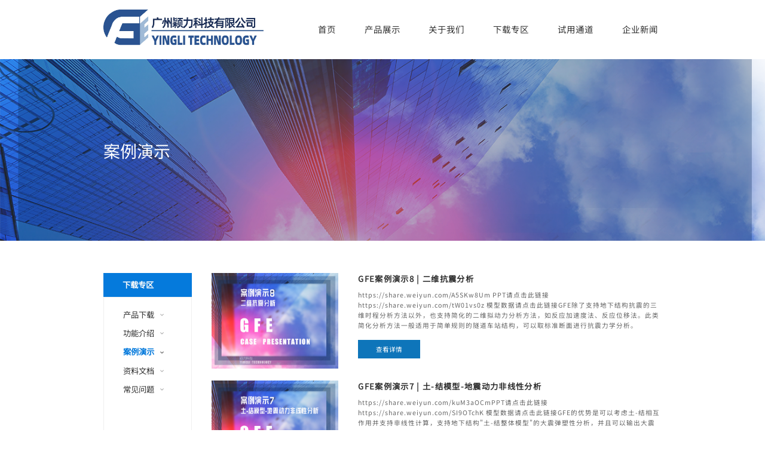

--- FILE ---
content_type: text/html; charset=utf-8
request_url: http://www.yl-gfe.cn/?list_42/
body_size: 15948
content:
<!DOCTYPE html>
<html lang="zh-CN">
<head>
	<meta charset="UTF-8">
		<title>案例演示-广州颖力科技有限公司</title>
	<meta name="keywords" content="">
	<meta name="description" content="">
	<meta name="wap-font-scale" content="no">
	<meta name="viewport" content="width=device-width, initial-scale=1.0,user-scalable=no">
	<meta http-equiv="X-UA-Compatible" content="IE=edge,chrome=1">
	<link rel="stylesheet" href="/template/default/css/cui.css" />
	<link rel="stylesheet" href="/template/default/css/lib.css" />
	<link rel="stylesheet" href="/template/default/css/style.css" />
	<link rel="stylesheet" href="/template/default/css/less.css">

</head>
<body>

	<!-- 头部 -->
	<div class="header">
		<div class="wp">
			<div class="logo"><a href="/"><img src="/static/upload/image/网页logo设计（文字版）_修改_副本.jpg" alt=""></a></div>
			<span class="menuBtn"></span>
			<div class="nav">
				<ul>
					<li><a href="/" class="v1">首页</a></li>
					
					 
					<li>
						<a href="/?list_1/" class="v1">产品展示</a>
					 
						<div class="sub">
							<div class="pic"><a href="/?list_1/"><img src="/static/upload/image/R-C (1).jpg" alt="产品展示"></a></div>
							<dl>
							  
								<dd><a href="/?list_41/78.html">通用功能</a></dd>
								  
								<dd><a href="/?list_4/79.html">地下结构抗震分析</a></dd>
								  
								<dd><a href="/?list_2/92.html">智能设备结构分析</a></dd>
								  
								<dd><a href="/?list_3/102.html">汽车结构分析</a></dd>
								  
								<dd><a href="/?list_5/103.html">能源设施结构分析</a></dd>
								  
								<dd><a href="/?list_40/104.html">结构抗爆分析</a></dd>
								  
							</dl>
						</div>
					</li>
					
					<li>
						<a href="/?about_36/" class="v1">关于我们</a>
					 
						<div class="sub">
							<div class="pic"><a href="/?about_36/"><img src="/static/upload/image/20220913/1663040672282979.jpg" alt="关于我们"></a></div>
							<dl>
							  
								<dd><a href="/?about_36/">公司介绍</a></dd>
								  
								<dd><a href="/?about_37/">领导介绍</a></dd>
								  
								<dd><a href="/?about_38/">加入我们</a></dd>
								  
								<dd><a href="/?about_36/#row2">联系我们</a></dd>
								  
							</dl>
						</div>
					</li>
					
					<li>
						<a href="/?list_27/" class="v1">下载专区</a>
					 
						<div class="sub">
							<div class="pic"><a href="/?list_27/"><img src="/static/upload/image/20220913/1663040586886313.png" alt="下载专区"></a></div>
							<dl>
							  
								<dd><a href="/?list_27/">产品下载</a></dd>
								  
								<dd><a href="/?list_28/">功能介绍</a></dd>
								  
								<dd><a href="/?list_42/">案例演示</a></dd>
								  
								<dd><a href="/?list_30/">资料文档</a></dd>
								  
								<dd><a href="/?list_26/">常见问题</a></dd>
								  
							</dl>
						</div>
					</li>
					
					<li>
						<a href="/?about_43/" class="v1">试用通道</a>
					
					</li>
					
					<li>
						<a href="/?list_14/" class="v1">企业新闻</a>
					
					</li>
					
					
				</ul>
			</div>
		</div>
	</div>
	<!-- 头部-end -->
	<!-- banner -->
	<div class="ban" style="background-image: url(/static/upload/image/20230317/1679039738390735.png);">
		<div class="wp">
			<div class="tit">
				<em></em>
				<h2>案例演示</h2>
			</div>
		</div>
	</div>
	<!-- banner-end -->

 <!-- 内容 -->
	<div class="main">

		<div class="row-c1">
			<div class="wp">
				<div class="col-l">
					<h2 class="m-t1">下载专区</h2>
					<div class="snv">
						<ul>
						
							<li ><a href="/?list_27/" class="s1">产品下载</a></li>
							
							<li ><a href="/?list_28/" class="s1">功能介绍</a></li>
							
							<li  class="on"><a href="/?list_42/" class="s1">案例演示</a></li>
							
							<li ><a href="/?list_30/" class="s1">资料文档</a></li>
							
							<li ><a href="/?list_26/" class="s1">常见问题</a></li>
							
						</ul>
					</div>
				</div>
				<div class="col-r">
					<ul class="m-list5">
					 
						<li>
							<a href="/?list_42/140.html" class="con">
								<div class="pic"><img src="/static/upload/image/案例演示8.jpg" alt=""></div>
								<div class="txt">
									<h3>GFE案例演示8 | 二维抗震分析</h3>
									<div class="desc"> https://share.weiyun.com/A5SKw8Um PPT请点击此链接https://share.weiyun.com/tW01vs0z 模型数据请点击此链接GFE除了支持地下结构抗震的三维时程分析方法以外，也支持简化的二维拟动力分析方法，如反应加速度法、反应位移法。此类简化分析方法一般适用于简单规则的隧道车站结构，可以取标准断面进行抗震力学分析。</div>
									<span class="btn">查看详情</span>
								</div>
							</a>
						</li>
						 
						<li>
							<a href="/?list_42/124.html" class="con">
								<div class="pic"><img src="/static/upload/image/20230321/1679390594569761.jpg" alt=""></div>
								<div class="txt">
									<h3>GFE案例演示7 | 土-结模型-地震动力非线性分析</h3>
									<div class="desc"> https://share.weiyun.com/kuM3aOCmPPT请点击此链接https://share.weiyun.com/SI9OTchK 模型数据请点击此链接GFE的优势是可以考虑土-结相互作用并支持非线性计算，支持地下结构&quot;土-结整体模型&quot;的大震弹塑性分析，并且可以输出大震作用下的塑性应变、混凝土损伤、弹塑性层间位移角等关键信息。本课程以案例讲解的形式，介绍如何在GFE中进行土-结模型的静力分析。用户可以点击上方链接下载已准备好的案例模型，根据课程中的操作流程对案例模型进···</div>
									<span class="btn">查看详情</span>
								</div>
							</a>
						</li>
						 
						<li>
							<a href="/?list_42/123.html" class="con">
								<div class="pic"><img src="/static/upload/image/20230321/1679390147478158.jpg" alt=""></div>
								<div class="txt">
									<h3>GFE案例演示6 | 土-结模型-地震动力弹性分析</h3>
									<div class="desc"> https://share.weiyun.com/8Ay4mAR9PPT请点击此链接https://share.weiyun.com/SI9OTchK 模型数据请点击此链接GFE的优势之一是可以考虑土-结相互作用，在地下结构的动力分析(抗震分析)中，&quot;土-结整体模型&quot;比&quot;荷载-结构模型&quot;更符合实际受力情况，具体可查看《地下结构抗震设计标准》中的相关说明。本课程以案例讲解的形式，介绍如何在GFE中进行土-结模型的静力分析。用户可以点击上方链接下载已准备好的案例模型，根据课程中的操作流···</div>
									<span class="btn">查看详情</span>
								</div>
							</a>
						</li>
						 
						<li>
							<a href="/?list_42/122.html" class="con">
								<div class="pic"><img src="/static/upload/image/20230321/1679389491654952.jpg" alt=""></div>
								<div class="txt">
									<h3>GFE案例演示5 | 土-结模型-静力分析</h3>
									<div class="desc"> https://share.weiyun.com/x9MXStvSPPT请点击此链接https://share.weiyun.com/SI9OTchK模型数据请点击此链接GFE的优势之一是可以考虑土-结相互作用，可以在GFE中根据土层信息建立实际的土体模型，并与主体结构进行绑定，以考虑土体对主体结构的影响。本课程以案例讲解的形式，介绍如何在GFE中进行土-结模型的静力分析。用户可以点击上方链接下载已准备好的案例模型，根据课程中的操作流程对案例模型进行处理及计算，也可以结合用户手册及技术手册对软件···</div>
									<span class="btn">查看详情</span>
								</div>
							</a>
						</li>
						 
						<li>
							<a href="/?list_42/121.html" class="con">
								<div class="pic"><img src="/static/upload/image/20230321/1679388341681759.png" alt=""></div>
								<div class="txt">
									<h3>GFE案例演示4 | 结构模型-地震动力非线性分析</h3>
									<div class="desc"> https://share.weiyun.com/pGMmt70zPPT请点击此链接https://share.weiyun.com/SI9OTchK 模型数据请点击此链接GFE的优势之一是支持非线性分析，可以对结构进行大震作用下的弹塑性计算，并且可以输出大震作用下的塑性应变、混凝土损伤、弹塑性层间位移角等关键信息。本课程以案例讲解的形式，介绍如何在GFE中进行结构模型的地震动力弹塑性分析。用户可以点击上方链接下载已准备好的案例模型，根据课程中的操作流程对案例模型进行处理及计算，也可以结合用···</div>
									<span class="btn">查看详情</span>
								</div>
							</a>
						</li>
						 
						<li>
							<a href="/?list_42/120.html" class="con">
								<div class="pic"><img src="/static/upload/image/20230317/1679038816295917.png" alt=""></div>
								<div class="txt">
									<h3>GFE案例演示3 | 结构模型-地震弹性分析</h3>
									<div class="desc"> https://share.weiyun.com/b6hRukgmPPT请点击此链接https://share.weiyun.com/SI9OTchK 模型数据请点击此链接GFE的地震动力弹性分析为时程分析法，相比起常见的结构计算软件的拟动力分析，GFE的弹性动力时程分析结果更为准确并符合实际。本课程以案例讲解的形式，介绍如何在GFE中进行结构模型的地震动力弹性分析。用户可以点击上方链接下载已准备好的案例模型，根据课程中的操作流程对案例模型进行处理及计算，也可以结合用户手册及技术手册对软件功能作···</div>
									<span class="btn">查看详情</span>
								</div>
							</a>
						</li>
						 
						<li>
							<a href="/?list_42/119.html" class="con">
								<div class="pic"><img src="/static/upload/image/20230317/1679038415540734.png" alt=""></div>
								<div class="txt">
									<h3>GFE案例演示2 | 结构模型-模态分析</h3>
									<div class="desc"> https://share.weiyun.com/3QYARYhEPPT请点击此链接https://share.weiyun.com/SI9OTchK模型数据请点击此链接模态分析是研究结构动力特性的一种方法，常用于判断结构整体的合理性与正确性。本课程以案例讲解的形式，介绍如何在GFE中进行结构模型的模态分析。用户可以点击上方链接下载已准备好的案例模型，根据课程中的操作流程对案例模型进行处理及计算，也可以结合用户手册及技术手册对软件功能作更多的了解。</div>
									<span class="btn">查看详情</span>
								</div>
							</a>
						</li>
						 
						<li>
							<a href="/?list_42/118.html" class="con">
								<div class="pic"><img src="/static/upload/image/20230317/1679026361734415.png" alt=""></div>
								<div class="txt">
									<h3>GFE案例演示1 | 结构模型-静力分析</h3>
									<div class="desc"> https://share.weiyun.com/p6Cj3DzbPPT请点击此链接https://share.weiyun.com/SI9OTchK模型数据请点击此链接静力分析是结构计算分析中最常见的形式，如自重、附加恒载、活载等荷载作用下均需进行静力计算。本课程以案例讲解的形式，介绍如何在GFE中进行结构模型的静力分析。用户可以点击上方链接下载已准备好的案例模型，根据课程中的操作流程对案例模型进行处理及计算，也可以结合用户手册及技术手册对软件功能作更多的了解。以下为PPT部分内容：</div>
									<span class="btn">查看详情</span>
								</div>
							</a>
						</li>
						 
						
						
					</ul>
					<div class="pages">
						<ul>
								<li class="arrow prev"><a href="javascript:;"></a></li>
					
			<a href="/?list_42/" class="page-num page-num-current">1</a>
							<li class="arrow next"><a href="javascript:;"></a></li>
						</ul>
					</div>
				</div>
			</div>
		</div>

	</div>
	<!-- 内容-end -->
<!-- 底部 -->
	<div class="footer">
		<div class="fd-con">
			<div class="wp">
				<div class="fd-nv">
					 
					<dl>
						<dt><a style="font-size:1.0vw;" href="/?list_1/">产品展示</a></dt>
						<dd>
						
							<a style="font-size:0.75vw; color:gray;" href="/?list_41/78.html">通用功能</a>
							 
							<a style="font-size:0.75vw; color:gray;" href="/?list_4/79.html">地下结构抗震分析</a>
							 
							<a style="font-size:0.75vw; color:gray;" href="/?list_2/92.html">智能设备结构分析</a>
							 
							<a style="font-size:0.75vw; color:gray;" href="/?list_3/102.html">汽车结构分析</a>
							 
							<a style="font-size:0.75vw; color:gray;" href="/?list_5/103.html">能源设施结构分析</a>
							 
							<a style="font-size:0.75vw; color:gray;" href="/?list_40/104.html">结构抗爆分析</a>
							 
							
						</dd>
					</dl>
					
					<dl>
						<dt><a style="font-size:1.0vw;" href="/?about_36/">关于我们</a></dt>
						<dd>
						
							<a style="font-size:0.75vw; color:gray;" href="/?about_36/">公司介绍</a>
							 
							<a style="font-size:0.75vw; color:gray;" href="/?about_37/">领导介绍</a>
							 
							<a style="font-size:0.75vw; color:gray;" href="/?about_38/">加入我们</a>
							 
							<a style="font-size:0.75vw; color:gray;" href="/?about_36/#row2">联系我们</a>
							 
							
						</dd>
					</dl>
					
					<dl>
						<dt><a style="font-size:1.0vw;" href="/?list_27/">下载专区</a></dt>
						<dd>
						
							<a style="font-size:0.75vw; color:gray;" href="/?list_27/">产品下载</a>
							 
							<a style="font-size:0.75vw; color:gray;" href="/?list_28/">功能介绍</a>
							 
							<a style="font-size:0.75vw; color:gray;" href="/?list_42/">案例演示</a>
							 
							<a style="font-size:0.75vw; color:gray;" href="/?list_30/">资料文档</a>
							 
							<a style="font-size:0.75vw; color:gray;" href="/?list_26/">常见问题</a>
							 
							
						</dd>
					</dl>
					
					<dl>
						<dt><a style="font-size:1.0vw;" href="/?about_43/">试用通道</a></dt>
						<dd>
						
							
						</dd>
					</dl>
					
					
					
				</div>
				<div class="fd-txt">
					<h3 class="tit" style="font-size:1.0vw;">联系我们</h3>
					<div class="desc">
						<p style="font-size: 0.85vw;">地址：广东省广州市黄埔区香雪八路98号清华珠三角研究院1103</p>
						<p style="font-size: 0.85vw;">邮箱：support@gzyltech.com</p>
						<p style="font-size: 0.85vw;">技术交流Q群：688314073</p>
						<p style="font-size: 0.85vw;">欢迎全国各地软件代理商洽谈合作！</p>
						<div class="qr"><img src="/static/upload/image/公司二维码（新logo） (2).jpg" alt=""></div>
					</div>
				</div>
			</div>
		</div>
		
	</div>
		<div class="fd-bot">
			<div class="wp">
				<div class="copy">公司总部地址：广东省广州市黄埔区香雪八路98号清华珠三角研究院1103</div>
				<a href="https://beian.miit.gov.cn/" target="_blank" style="padding-left: 2vw; color:white;" >粤ICP备2023046726号</a>
				<span class="ico"><img src="/template/default/images/i-03.png" alt=""></span>
			</div>
		</div>
	</div>



		<script src="/template/default/js/jquery.js"></script>
	<script src="/template/default/js/lib.js"></script>

	<script>
		$('.banner .play').click(function(event) {
			$('.banner video').show()
			$('.banner video')[0].play();
		});
	</script>

	<link rel="stylesheet" href="/template/default/css/slick.css">
	<script src="/template/default/js/slick.min.js"></script>
	<script>
	$(document).ready(function() {
		$('.banner .slider').slick({
			dots:true,
			arrows:true,
			autoplay:true,
			slidesToShow: 1,
			autoplaySpeed: 5000,
			pauseOnHover:false,
			lazyLoad: 'ondemand'
		});
	});
	</script>
<link href="/template/default/css/css668.css?t=202204243" rel="stylesheet" type="text/css">
</body>
</html>





--- FILE ---
content_type: text/css
request_url: http://www.yl-gfe.cn/template/default/css/lib.css
body_size: 7573
content:
@font-face {
    font-family: 'Noto Sans';
    src: url('/fonts/NotoSans-Regular.ttf') format('truetype');
    font-weight: normal;
    font-style: normal;
}

/*-----------------[初始化]--------------*/
body{color: #333;font-size: 12px;line-height: 1.5;padding-top: 148px;
    overflow-x: hidden;
}
a{color: #333;}
a:hover{color: #0E75BA;}
img{max-width: 100%;
    transition: .3s;
    -ms-transition: .3s;
    -moz-transition: .3s;
    -webkit-transition: .3s;
    -o-transition: .3s;
}
input,textarea,select{font-size: 12px;color: #333;
    font-family:"Noto Sans";outline: 0;
    -webkit-box-sizing: border-box;
    -moz-box-sizing: border-box;
    -o-box-sizing: border-box;
    box-sizing: border-box;
}
input[type='submit'],input[type='reset'],input[type='button'],select{
    -webkit-appearance: none;
    -moz-appearance: none;
    appearance: none;
}
input[type='submit'],input[type='reset'],input[type='button']{cursor: pointer;}
::-webkit-input-placeholder {color: #999;}
::-moz-placeholder {color: #999; }
::-ms-input-placeholder {color: #999;}

.ani{
    transition: .3s;
    -ms-transition: .3s;
    -moz-transition: .3s;
    -webkit-transition: .3s;
    -o-transition: .3s;
}
*,*:after,*:before{outline: 0;
    -webkit-box-sizing: border-box;
    -moz-box-sizing: border-box;
    -o-box-sizing: border-box;
    box-sizing: border-box;
}

@font-face {
    font-family: 'monitorica-bold';
    src: url('../fonts/monitorica-bold.ttf');
}

/*布局*/
.wp{width: 100%;max-width: 1400px;margin: 0 auto;}
.h50{height: 50px;clear: both;overflow: hidden;}
.h100{height: 100px;clear: both;overflow: hidden;}


/*******************************
  -------[=头部]-------
********************************/
.header{*zoom:1;height: 148px;position: fixed;z-index: 1024;top: 0;left: 0;right: 0;
    background-color: #fff;
}
.header:after,.header:before{display:block; content:"clear"; height:0; clear:both; overflow:hidden; visibility:hidden; }
.logo{float: left;line-height: 148px;font-size: 0;}
.logo img{display: inline-block;vertical-align: middle;height: 100px;}

.nav{float: right;}
.nav li{float: left;margin-left: 56px;position: relative;}
.nav li .v1{display: block;font-size: 16px;line-height: 148px;position: relative;
    padding: 0 8px;
    transition: .3s;
    -ms-transition: .3s;
    -moz-transition: .3s;
    -webkit-transition: .3s;
    -o-transition: .3s;
}
.nav li .v1:after{content: '';position: absolute;left: 50%;
    right: 50%;bottom: 41px;
    height: 3px;background-color: #0E75BA;
    transition: .3s;
    -ms-transition: .3s;
    -moz-transition: .3s;
    -webkit-transition: .3s;
    -o-transition: .3s;
}
.fd-txt .qr{width: 120px;margin-top: 20px;}
.nav li.on .v1:after,.nav li:hover .v1:after{left: 0;right: 0;}
.nav li.on .v1,.nav li:hover .v1{font-weight: bold;}
.nav .sub{position: absolute;top: 100%;left: -155px;width: 870px;display: none;
    background-color: #fff;border-radius: 0 0 10px 10px;
    padding: 35px 48px 47px 54px;
}
.nav .sub .pic{float: left;width: 300px;height: 169px;}
.nav .sub .pic img{width: 100%;height: 100%;display: block;}
.nav .sub dl{overflow: hidden;padding-left: 5px;}
.nav .sub dd{width: 50%;float: left;}
.nav .sub dd a{display: block;margin-left: 28px;font-size: 16px;color: #333;
    line-height: 46px;border-bottom: 1px solid #e0e0e0;
}
.nav .sub dd a:hover{color: #0E75BA;}

.nav li:nth-last-child(1) .sub,
.nav li:nth-last-child(2) .sub,
.nav li:nth-last-child(3) .sub{left: auto;right: 0;}



/*******************************
    -------[=导航]-------
********************************/
.menuBtn{position: relative;z-index: 9;display: none;float: right;
    width: 40px;height: 40px;padding: 7px;cursor: pointer;margin-top: 5px;margin-right: -5px;
    transition: .3s;
    -ms-transition: .3s;
    -moz-transition: .3s;
    -webkit-transition: .3s;
    -o-transition: .3s;
}
.menuBtn b{display: block;height: 3px;background-color: #0E75BA;
    margin: 3px 0 5px;border-radius: 2px;
    transition: .3s;
    -ms-transition: .3s;
    -moz-transition: .3s;
    -webkit-transition: .3s;
    -o-transition: .3s;
}
.menuBtn.open{}
.menuBtn.open b{display: none;margin: 0;position: absolute;left: 5px;top: 50%;width: 30px;}
.menuBtn.open b:first-child{display: block;
    transform:rotate(45deg);
    -webkit-transform:rotate(45deg);
    -o-transform:rotate(45deg);
    -ms-transform:rotate(45deg);
}
.menuBtn.open b:last-child{display: block;
    transform:rotate(-45deg);
    -webkit-transform:rotate(-45deg);
    -o-transform:rotate(-45deg);
    -ms-transform:rotate(-45deg);
}

/*******************************
  -------[=banner]-------
*******************************/

.banner{position: relative;
    background-position: center;background-repeat: no-repeat;
    -o-background-size: cover;
    -ms-background-size: cover;
    -moz-background-size: cover;
    -webkit-background-size: cover;
    background-size: cover;
}
.banner img{width: 100%;display: block;}
.banner .wp{position: relative;height: 100%;z-index: 3;}
.banner .tit{position: absolute;left: 0;top: 50%;
    -webkit-transform: translateY(-50%);
    -moz-transform: translateY(-50%);
    -o-transform: translateY(-50%);
    -ms-transform: translateY(-50%);
    transform: translateY(-50%);
}
.banner .tit em{font-size: 40px;color: rgba(255,255,255,.52);
    display: block;margin-bottom: 3px;
}
.banner .tit h2{font-size: 42px;color: #fff;font-weight: normal;}
.banner .play{position: absolute;left: 0;bottom: 179px;width: 85px;height: 85px;
    background: url(../images/i-24.png) no-repeat center;cursor: pointer;
    -o-background-size: 100% auto;
    -ms-background-size: 100% auto;
    -moz-background-size: 100% auto;
    -webkit-background-size: 100% auto;
    background-size: 100% auto;
}
.banner video{position: absolute;top: 0;width: 100%;height: 100%;;z-index: 4;
    background-color: #000;display: none;
}

.ban{height: 457px;
    background-position: center;background-repeat: no-repeat;
    -o-background-size: cover;
    -ms-background-size: cover;
    -moz-background-size: cover;
    -webkit-background-size: cover;
    background-size: cover;
}
.ban .wp{height: 100%;position: relative;}
.ban .tit{position: absolute;left: 0;top: 50%;
    -webkit-transform: translateY(-50%);
    -moz-transform: translateY(-50%);
    -o-transform: translateY(-50%);
    -ms-transform: translateY(-50%);
    transform: translateY(-50%);
}
.ban .tit em{font-size: 40px;color: rgba(255,255,255,.52);
    display: block;margin-bottom: 3px;
}
.ban .tit h2{font-size: 42px;color: #fff;font-weight: normal;}

/*******************************
  -------[=底部]-------
********************************/
.footer{color: #fff;
    background-color: #222324;
}
.fd-con{overflow: hidden;padding: 81px 0 65px;}
.fd-nv{float: left;}
.fd-nv dl{float: left;margin-right: 87px;}
.fd-nv dt{margin-bottom: 24px;}
.fd-nv dt a{font-size: 16px;display: block;font-weight: bold;}
.fd-nv dd a{font-size: 14px;line-height: 24px;display: block;}

.footer a{color: #fff;}
.footer a:hover{opacity: .8;text-decoration: underline;}

.fd-txt{float: right;padding-left: 126px;min-height: 287px;
    background: url(../images/i-01.png) repeat-y left top;
}
.fd-txt .tit{font-size: 16px;font-weight: bold;margin-bottom: 24px;}
.fd-txt .desc{font-size: 14px;line-height: 24px;}

.fd-bot{overflow: hidden;line-height: 65px;font-size: 14px;color: #EBEBEB; background-color: #222324;
repeat-x left top; 
}
.fd-bot .copy{float: left;}
.fd-bot .ico{float: right;}

/*******************************
    -------[=正文]-------
********************************/







--- FILE ---
content_type: text/css
request_url: http://www.yl-gfe.cn/template/default/css/style.css
body_size: 24403
content:

.row-a1{padding: 0 0 114px;overflow: hidden;
	background-color: #fff;
}
.row-a1 .col-l{width: 384px;}
.row-a1 .col-r{width: 1004px;}
.g-t1{text-align: center;padding-top: 90px;}
.g-t1 h2{font-size: 40px;margin-bottom: 22px;letter-spacing: 2px;}
.g-t1 .desc{font-size: 18px;line-height: 24px;letter-spacing: 1px;}
.row-a1 .g-t1{margin-bottom: 54px;}
.m-tab1{}
.m-tab1 li{margin-bottom: 12px;}
.m-tab1 li a{display: block;height: 129px;position: relative;
	background-color: #666;
	transition: .3s;
	-ms-transition: .3s;
	-moz-transition: .3s;
	-webkit-transition: .3s;
	-o-transition: .3s;
}
.m-tab1 .tit{position: absolute;left: 102px;top: 50%;color: #fff;
	-webkit-transform: translateY(-50%);
	-moz-transform: translateY(-50%);
	-o-transform: translateY(-50%);
	-ms-transform: translateY(-50%);
	transform: translateY(-50%);
}
.m-tab1 h3{font-size: 28px;}
.m-tab1 em{font-size: 12px;}
.m-tab1 li.on a,.m-tab1 li:hover a{background-color: #0E75BA;}

.m-pic1{height: 552px;position: relative;
	background-position: center;background-repeat: no-repeat;
	-o-background-size: cover;
	-ms-background-size: cover;
	-moz-background-size: cover;
	-webkit-background-size: cover;
	background-size: cover;
}
.m-pic1 .desc{position: absolute;left: 59px;right: 59px;bottom: 33px;
	font-size: 16px;line-height: 23px;color: #fff;letter-spacing: 1px;
}

.row-a2{padding-bottom: 130px;
	background-color: #f2f2f2;
}
.m-list1{*zoom:1;margin: 0 -14px;padding-top: 33px;}
.m-list1:after,.m-list1:before{display:block; content:"clear"; height:0; clear:both; overflow:hidden; visibility:hidden; }
.m-list1 li{width: 50%;float: left;}
.m-list1 .con{margin: 0 14px;}
.m-list1 .pic{padding-top: 57%;height: 0;position: relative;overflow: hidden;}
.m-list1 .pic img{position: absolute;top: 0;left: 0;width: 100%;height: 100%;display: block;}
.m-list1 h3{height: 71px;line-height: 71px;text-align: center;font-size: 18px;
	letter-spacing: 1px;font-weight: normal;
	background: #FFFFFF;padding: 0 15px;
	box-shadow: 0px 3px 51px 0px rgba(51,51,51,0.18);
	text-overflow:ellipsis;
	white-space: nowrap;
	overflow: hidden;
}

.row-a3{padding-bottom: 110px;}

.row-a4{overflow: hidden;letter-spacing: 1px;padding-bottom: 110px;
	background-color: #f2f2f2;
}
.row-a4 .col-l{width: 675px;}
.row-a4 .col-r{float: none;overflow: hidden;padding-left: 55px;}
.row-a4 .g-t1{margin-bottom: 15px;overflow: hidden;}
.m-news{}
.m-news .con{display: block;}
.m-news .pic{padding-top: 56%;height: 0;position: relative;overflow: hidden;
	margin-bottom: 22px;
}
.m-news .pic img{position: absolute;top: 0;left: 0;width: 100%;height: 100%;display: block;}
.m-news h3{font-size: 18px;margin-bottom: 22px;}
.m-news .desc{font-size: 16px;line-height: 22px;color: #666;}

.row-a5{padding-bottom: 40px;}
.m-list2{}
.m-list2 li{margin-bottom: 19px;}
.m-list2 .con{display: block;overflow: hidden;}
.m-list2 .pic{float: left;width: 229px;height: 151px;overflow: hidden;margin-right: 25px;}
.m-list2 .pic img{width: 100%;height: 100%;display: block;}
.m-list2 .txt{overflow: hidden;}
.m-list2 h3{font-size: 16px;margin-bottom: 24px;}
.m-list2 .desc{font-size: 16px;line-height: 22px;color: #666;}

.m-list3{overflow: hidden;margin: 0 -10px;}
.m-list3 li{width: 20%;float: left;margin-bottom: 18px;}
.m-list3 .con{display: block;margin: 0 10px;}
.m-list3 .pic{height: 136px;line-height: 136px;font-size: 0;
	text-align: center;border: 1px solid #e8e8e8;
}
.m-list3 .pic img{display: inline-block;vertical-align: middle;
	max-width: 90%;max-height: 90%;
}

.row-b1{padding: 80px 0 108px;
	background-color: #f2f2f2;
}
.m-video{width: 1173px;margin: 0 auto 25px;position: relative;}
.m-video img{position: relative;z-index: 2;width: 100%;display: block;}
.m-video video{position: absolute;top: 0;left: 0;width: 100%;height: 100%;
	background-color: #000;
}
.m-video .play{position: absolute;top: 50%;left: 50%;z-index: 3;
	width: 85px;height: 85px;cursor: pointer;
	background: url(../images/i-04.png) no-repeat center;
	-o-background-size: 100% auto;
	-ms-background-size: 100% auto;
	-moz-background-size: 100% auto;
	-webkit-background-size: 100% auto;
	background-size: 100% auto;
	-webkit-transform: translate(-50%,-50%);
	-moz-transform: translate(-50%,-50%);
	-o-transform: translate(-50%,-50%);
	-ms-transform: translate(-50%,-50%);
	transform: translate(-50%,-50%);
}
.m-video.open video{z-index: 5;}
.m-video.open img{opacity: 0;}
.m-desc1{text-align: left;}
.m-desc1 h3{font-size: 25px;color: #282828;margin-bottom: 30px;text-align: center;}
.m-desc1 .desc{font-size: 16px;line-height: 1.75;color: #666;}

.row-b2{padding: 100px 0 58px;}

.m-list4{overflow: hidden;margin-top: 40px;}
.m-list4 li{width: 33.33%;float: left;margin-bottom: 30px;}
.m-list4 .con{text-align: center;}
.m-list4 .ico{width: 90px;height: 90px;display: block;margin: 0 auto 30px;}
.m-list4 .ico img{width: 100%;height: 100%;display: block;}
.m-list4 h3{font-size: 28px;color: #232323;margin-bottom: 16px;}
.m-list4 .desc{font-size: 16px;line-height: 28px;color: #666;height: 112px;
	display: -webkit-box;
	-webkit-box-orient: vertical;
	-webkit-line-clamp: 4;
	overflow: hidden;
}

.g-t2{text-align: center;}
.g-t2 h2{font-size: 48px;color: #232323;}
.row-b3 .g-t2{margin-bottom: 20px;}
.row-b3{overflow: hidden;padding: 70px 0 115px;
	background-color: #f3f3f3;
}
.row-b3 .col-l{width: 504px;height: 567px;position: relative;
	background-color: #3A6FBD;
}
.row-b3 .col-r{overflow: hidden;float: none;}
.m-desc2{position: absolute;top: 50%;left: 81px;right: 60px;color: #fff;
	-webkit-transform: translateY(-50%);
	-moz-transform: translateY(-50%);
	-o-transform: translateY(-50%);
	-ms-transform: translateY(-50%);
	transform: translateY(-50%);
}
.m-desc2 h3{font-size: 25px;margin-bottom: 26px;}
.m-desc2 .desc{font-size: 18px;line-height: 34px;}
.row-b3 #map{height: 567px;}
.row-b3 #map img{max-width: none;
	transition: 0s;
	-ms-transition: 0s;
	-moz-transition: 0s;
	-webkit-transition: 0s;
	-o-transition: 0s;
}

.row-c1{overflow: hidden;padding: 80px 0 0;}
.row-c1 .col-l{width: 221px;}
.row-c1 .col-r{float: none;overflow: hidden;padding-left: 50px;}

.m-t1{height: 60px;line-height: 60px;padding-left: 48px;
	font-size: 20px;color: #FAFAFA;
	background-color: #057ADC;
}
.snv{border: 1px solid rgba(102,102,102,.1);padding: 58px 0 150px;}
.snv li .s1{display: block;font-size: 20px;color: #333;
	height: 47px;line-height: 47px;padding-left: 48px;
	transition: .3s;
	-ms-transition: .3s;
	-moz-transition: .3s;
	-webkit-transition: .3s;
	-o-transition: .3s;
}
.snv li .s1:after{content: '';display: inline-block;vertical-align: middle;
	width: 10px;height: 7px;position: relative;top: -2px;margin-left: 13px;opacity: .5;
	background: url(../images/i-11.png) no-repeat center;
	-o-background-size: 100% auto;
	-ms-background-size: 100% auto;
	-moz-background-size: 100% auto;
	-webkit-background-size: 100% auto;
	background-size: 100% auto;
}
.snv li.on .s1,.snv li:hover .s1{font-weight: bold;color: #057ADC;}
.snv li.on .s1:after,.snv li:hover .s1:after{opacity: 1;}

.m-list5{}
.m-list5 li{margin-bottom: 29px;}
.m-list5 .con{display: block;overflow: hidden;}
.m-list5 .pic{float: left;width: 318px;height: 241px;overflow: hidden;
	margin-right: 50px;
}
.m-list5 .pic img{width: 100%;height: 100%;display: block;}
.m-list5 .txt{overflow: hidden;}
.m-list5 h3{font-size: 20px;letter-spacing: 2px;margin-bottom: 14px;}
.m-list5 .desc{font-size: 16px;line-height: 1.63;color: #666;letter-spacing: 1px;
	margin-bottom: 24px;
}
.m-list5 .btn{width: 155px;height: 47px;display: block;text-align: center;line-height: 47px;
	font-size: 16px;color: #fff;
	background-color: #0E75BA;
}

.pages{text-align: center;font-size: 0;margin: 60px 0 120px;}
.pages li{display: inline-block;vertical-align: middle;}
.pages li a{font-size: 20px;color: #666;font-weight: bold;display: block;
	width: 40px;height: 40px;line-height: 40px;
}
.pages li.arrow a{
	background-color: #666;background-position: center;
	background-repeat: no-repeat;
	-o-background-size: 15px auto;
	-ms-background-size: 15px auto;
	-moz-background-size: 15px auto;
	-webkit-background-size: 15px auto;
	background-size: 15px auto;
}
.pages li.prev a{background-image: url(../images/i-12.png);}
.pages li.next a{background-image: url(../images/i-13.png);}
.pages li.arrow:hover a{background-color: #0E75BA;}
.pages li:hover a,.pages li.on a{color: #0E75BA;}

.row-d1{overflow: hidden;padding: 80px 0;}
.row-d1 .col-l{width: 288px;}
.row-d1 .col-r{float: none;overflow: hidden;padding-left: 28px;}

.m-t2{height: 72px;line-height: 72px;text-align: center;font-size: 28px;
	color: #fff;
	background-color: #0E74BC;
}
.snv2{border: 1px solid #E5E5E5;}
.snv2 li .s1{display: block;line-height: 69px;font-size: 18px;padding-left: 86px;}
.snv2 li{border-bottom: 1px solid #E5E5E5;}
.snv2 li:hover .s1,.snv2 li.on .s1{color: #0E74BC;}

.m-comm{overflow: hidden;margin-bottom: 36px;}
.m-comm .pic{float: left;width: 503px;height: 413px;text-align: center;line-height: 411px;
	font-size: 0;border: 1px solid #E5E5E5;
}
.m-comm .pic img{display: inline-block;vertical-align: middle;max-height: 100%;}
.m-comm .txt{overflow: hidden;padding-left: 45px;padding-top: 60px;}
.m-comm .tit{font-size: 30px;margin-bottom: 15px;}
.m-comm .desc{font-size: 16px;line-height: 2.19;letter-spacing: 1px;}

.m-txt2{}
.m-txt2 .tit{font-size: 26px;color: #3A6FBD;margin-bottom: 15px;}
.m-txt2 .txt{font-size: 16px;line-height: 1.63;color: #666;}

.row-e1{overflow: hidden;padding: 80px 0;}
.row-e1 .col-l{width: 978px;}
.row-e1 .col-r{width: 344px;padding-left: 72px;
	border-left: 1px solid rgba(0,0,0,.1);
}

.m-txt3{}
.m-txt3 h1{font-size: 24px;font-weight: normal;margin-bottom: 12px;}
.m-txt3 .info{font-size: 12px;color: #B1B1B1;padding-bottom: 37px;
	border-bottom: 2px dotted #C5C5C5;margin-bottom: 34px;
}
.m-txt3 .txt{font-size: 14px;line-height: 1.86;color: #999;margin-bottom: 50px;}
.m-txt3 .arrow{height: 60px;overflow: hidden;line-height: 60px;
	font-size: 14px;padding: 0 38px;
	background-color: #E8E8E8;
}
.m-txt3 .arrow a{color: #010101;}
.m-txt3 .arrow a:hover{color: #3A6FBD;}
.m-txt3 .arrow .item{width: 50%;}
.m-txt3 .arrow .item a{display: block;padding-left: 27px;
	background: url(../images/i-14.png) no-repeat left center;
	text-overflow:ellipsis;
	white-space: nowrap;
	overflow: hidden;
}
.m-txt3 .arrow .item.r a{text-align: right;padding-right: 27px;padding-left: 0;
	background: url(../images/i-15.png) no-repeat right center;
}

.m-t3{height: 60px;line-height: 60px;font-size: 20px;color: #fff;padding-left: 27px;
	background-color: #057ADC;margin-bottom: 20px;
}
.m-t3:after{content: '';display: inline-block;vertical-align: middle;
	width: 10px;height: 7px;position: relative;top: -2px;margin-left: 12px;
	background: url(../images/i-16.png) no-repeat center;
}
.m-list6{margin-bottom: 24px;}
.m-list6 li a{display: block;font-size: 15px;color: #666;line-height: 40px;
	border-bottom: 2px dotted #C5C5C5;padding-left: 26px;
	background: url(../images/i-17.png) no-repeat left center;
	text-overflow:ellipsis;
	white-space: nowrap;
	overflow: hidden;
}
.m-list6 li a:hover{color: #057ADC;}

.m-tit1{height: 100px;position: relative;line-height: 100px;margin-bottom: 10px;
	background-position: center;background-repeat: no-repeat;
	-o-background-size: cover;
	-ms-background-size: cover;
	-moz-background-size: cover;
	-webkit-background-size: cover;
	background-size: cover;
}
.m-tit1 a{display: block;border-left: 10px solid #057ADC;}
.m-tit1 h3{font-size: 24px;color: #fff;font-weight: normal;text-align: center;}

.m-tel{height: 250px;position: relative;
	background-position: center;background-repeat: no-repeat;
	-o-background-size: cover;
	-ms-background-size: cover;
	-moz-background-size: cover;
	-webkit-background-size: cover;
	background-size: cover;
}
.m-tel a{display: block;border-left: 10px solid #057ADC;}
.m-tel .tel{position: absolute;top: 50%;left: 0;right: 0;text-align: center;
	color: #fafafa;
	-webkit-transform: translateY(-50%);
	-moz-transform: translateY(-50%);
	-o-transform: translateY(-50%);
	-ms-transform: translateY(-50%);
	transform: translateY(-50%);
}
.m-tel .tel span{display: block;position: relative;font-size: 20px;
	position: relative;padding-bottom: 14px;margin-bottom: 10px;
}
.m-tel .tel span:after{content: '';position: absolute;left: 50%;bottom: 0;
	width: 40px;height: 1px;background-color: #fff;opacity: .5;
	-webkit-transform: translateX(-50%);
	-moz-transform: translateX(-50%);
	-o-transform: translateX(-50%);
	-ms-transform: translateX(-50%);
	transform: translateX(-50%);
}
.m-tel .tel p{font-size: 26px;}

.m-list7{overflow: hidden;margin: 0 -10px;}
.m-list7 li{width: 33.33%;float: left;margin-bottom: 30px;}
.m-list7 .con{display: block;margin: 0 10px;}
.m-list7 .pic{border: 1px solid #e4e4e4;position: relative;height: 0;padding-top: 100%;
	margin-bottom: 20px;
}
.m-list7 .pic img{width: 100%;height: 100%;display: block;position: absolute;top: 0;left: 0;}
.m-list7 h3{text-align: center;font-size: 18px;font-weight: normal;
	text-overflow:ellipsis;
	white-space: nowrap;
	overflow: hidden;
}

.row-d1-1{padding-bottom: 0;}

.row-g1{padding: 75px 0 94px;
	background-color: #f2f2f2;
}
.m-list8{overflow: hidden;border-right: 1px solid rgba(51,51,51,.1);}
.m-list8 li{width: 20%;float: left;
	border-left: 1px solid rgba(51,51,51,.1);
}
.m-list8 .con{display: block;padding: 7px 0 10px;}
.m-list8 .ico{display: block;margin: 0 auto 14px;width: 96px;}
.m-list8 .ico img{width: 100%;height: 100%;display: block;}
.m-list8 h3{text-align: center;font-size: 20px;}

.m-list9{*zoom:1;}
.m-list9:after,.m-list9:before{display:block; content:"clear"; height:0; clear:both; overflow:hidden; visibility:hidden; }
.m-list9 li{width: 33.33%;float: left;margin-bottom: 23px;}
.m-list9 .con{display: block;margin: 0 20px;}
.m-list9 .pic{padding-top: 73%;height: 0;position: relative;overflow: hidden;}
.m-list9 .pic img{position: absolute;top: 0;left: 0;width: 100%;height: 100%;display: block;}
.m-list9 h3{height: 67px;line-height: 67px;text-align: center;font-size: 18px;
	font-weight: normal;color: #0D0408;box-shadow: 0px 3px 70px 0px rgba(51,51,51,0.18);
	background-color: #fff;
	text-overflow:ellipsis;
	white-space: nowrap;
	overflow: hidden;
}
.m-list9 .play{position: absolute;top: 50%;left: 50%;
	width: 62px;height: 62px;z-index: 2;
	background: url(../images/i-23.png) no-repeat center;
	-o-background-size: auto 100%;
	-ms-background-size: auto 100%;
	-moz-background-size: auto 100%;
	-webkit-background-size: auto 100%;
	background-size: auto 100%;
	-webkit-transform: translate(-50%,-50%);
	-moz-transform: translate(-50%,-50%);
	-o-transform: translate(-50%,-50%);
	-ms-transform: translate(-50%,-50%);
	transform: translate(-50%,-50%);
}

.row-g2{padding-bottom: 60px;}

.row-g3{padding-bottom: 90px;
	background-color: #f2f2f2;
}
.m-list10{overflow: hidden;margin: 0 -12px;}
.m-list10 li{float: left;margin-bottom: 30px;}
.m-list10 .i1,.m-list10 .i4{width: 66.66%;}
.m-list10 .i2,.m-list10 .i3{width: 33.33%;}
.m-list10 .con{display: block;height: 450px;position: relative;margin: 0 12px;}
.m-list10 .pic{height: 100%;overflow: hidden;}
.m-list10 .pic img{width: 100%;height: 100%;display: block;}
.m-list10 .tit{position: absolute;left: 42px;bottom: 45px;color: #fff;}
.m-list10 h3{font-size: 30px;line-height: 1.3;}

.row-g4{overflow: hidden;padding-bottom: 90px;}
.row-g4 .col-l{width: 30%;}
.row-g4 .col-r{width: 70%;}

.m-list11{}
.m-list11 li{margin-bottom: 21px;}
.m-list11 .con{display: block;position: relative;}
.m-list11 .pic{padding-top: 100%;height: 0;position: relative;overflow: hidden;}
.m-list11 .pic img{position: absolute;top: 0;left: 0;width: 100%;height: 100%;display: block;}
.m-list11 h3{position: absolute;left: 29px;bottom: 54px;right: 20px;
	font-size: 20px;color: #fff;font-weight: normal;z-index: 2;
}

.m-list12{overflow: hidden;}
.m-list12 li{width: 50%;float: left;margin-bottom: 23px;}
.m-list12 .con{margin-left: 22px;position: relative;display: block;}
.m-list12 .pic{padding-top: 63%;height: 0;position: relative;overflow: hidden;}
.m-list12 .pic img{position: absolute;top: 0;left: 0;width: 100%;height: 100%;display: block;}

.m-list12 li:last-child{width: auto;float: none;clear: both;}
.m-list12 li:last-child .pic{padding-top: 56.6%;}
.m-list12 h3{position: absolute;left: 29px;bottom: 54px;right: 20px;
	font-size: 20px;color: #fff;font-weight: normal;z-index: 2;
}

.row-s1{overflow: hidden;padding: 90px 0;
	background-color: #ebebeb;
}
.m-about{overflow: hidden;}
.m-about .pic{float: left;width: 42%;position: relative;overflow: hidden;}
.m-about .pic img{width: 100%;display: block;}
.m-about .txt{width: 58%;float: left;position: relative;padding-left: 80px;
	padding-top: 75px;
}
.m-about .lab{position: absolute;left: -56px;top: 22px;padding-bottom: 12px;
	font-size: 15px;color: #666;padding-left: 140px;letter-spacing: 5px;
	border-bottom: 1px solid rgba(35, 24, 21, .3);
}
.m-about .tit{font-size: 25px;color: #282828;margin-bottom: 15px;}
.m-about .desc{font-size: 16px;line-height: 1.75;color: #666;margin-bottom: 45px;}
.m-about .btn{display: block;width: 192px;height: 50px;text-align: center;line-height: 50px;
	font-size: 20px;color: #fff;
	background-color: #0E75BA;
	transition: .3s;
	-ms-transition: .3s;
	-moz-transition: .3s;
	-webkit-transition: .3s;
	-o-transition: .3s;
}
.m-about .btn:after{content: '';display: inline-block;vertical-align: middle;
	width: 28px;height: 12px;position: relative;top: -2px;margin-left: 22px;
	background: url(../images/i-25.png) no-repeat center;
	-o-background-size: 100% auto;
	-ms-background-size: 100% auto;
	-moz-background-size: 100% auto;
	-webkit-background-size: 100% auto;
	background-size: 100% auto;
}
.m-about .btn:hover{opacity: .8;}

.g-t1 .tab{font-size: 0;}
.g-t1 .tab li{display: inline-block;margin: 0 30px;}
.g-t1 .tab li a{font-size: 25px;color: #333;display: block;}
.g-t1 .tab li:hover a,.g-t1 .tab li.on a{font-weight: bold;color: #0E75BA;}
.row-s2 .g-t1{margin-bottom: 30px;}
.tab-show1{overflow: hidden;}
.m-pic2{width: 100%;float: left;}
.m-pic2 .con{display: block;position: relative;overflow: hidden;}
.m-pic2 .pic{padding-top: 76%;height: 0;position: relative;overflow: hidden;}
.m-pic2 .pic img{position: absolute;top: 0;left: 0;width: 100%;height: 100%;display: block;}
.m-pic2 h3{position: absolute;left: 100px;bottom: 40px;
	font-size: 28px;font-weight: normal;color: #fff;
}
.m-list13{overflow: hidden;}
.m-list13 li{width: 50%;float: left;}
.m-list13 .con{display: block;position: relative;overflow: hidden;}
.m-list13 .pic{padding-top: 76%;height: 0;position: relative;overflow: hidden;}
.m-list13 .pic img{position: absolute;top: 0;left: 0;width: 100%;height: 100%;display: block;}
.m-list13 .tit{position: absolute;top: 50%;left: 0;right: 0;z-index: 2;
	text-align: center;opacity: 0;
	-webkit-transform: translateY(-50%);
	-moz-transform: translateY(-50%);
	-o-transform: translateY(-50%);
	-ms-transform: translateY(-50%);
	transform: translateY(-50%);
	transition: .3s;
	-ms-transition: .3s;
	-moz-transition: .3s;
	-webkit-transition: .3s;
	-o-transition: .3s;
}
.m-list13 h3{font-size: 22px;color: #fff;font-weight: normal;margin-bottom: 24px;}
.m-list13 .btn{width: 92px;height: 39px;display: block;margin: 0 auto;
	border-radius: 20px;border: 1px solid #fff;
	background: url(../images/i-26.png) no-repeat center;
}
.m-list13 .con:hover .tit{opacity: 1;}

.m-pic3{position: relative;padding: 125px 0 150px;}
.m-pic3 .pic{width: 1029px;margin: 0 auto;}
.m-pic3 .num{font-family: 'monitorica-bold';}
.m-pic3 .pic img{width: 100%;display: block;}

.m-tit2{position: absolute;left: 0;top: 0;width: 674px;
	border-radius: 65px 0 20px 0;overflow: hidden;
	background-color: #fff;
	box-shadow: 0px 0px 30px 0px rgba(0,0,0,0.2);
}
.m-tit2 .tit{position: relative;height: 90px;line-height: 90px;padding-left: 92px;
	font-size: 36px;color: #fff;
	background-color: #164291;overflow: hidden;
}
.m-tit2 em{font-family: 'monitorica-bold';font-size: 240px;line-height: 1;
	position: absolute;color: #C2D6FF;opacity: .2;top: -3px;left: 66px;
}
.m-tit2 .desc{height: 255px;font-size: 22px;line-height: 1.59;
	padding: 53px 72px 0 92px;
}

.m-list14 li{position: absolute;}
.m-list14 .ico{position: absolute;
	background-position: center;background-repeat: no-repeat;
	-o-background-size: 100% auto;
	-ms-background-size: 100% auto;
	-moz-background-size: 100% auto;
	-webkit-background-size: 100% auto;
	background-size: 100% auto;
}
.m-list14 .i1 .ico{width: 208px;height: 176px;
	top: 40px;right: 100%;margin-right: 34px;
	background-image: url(../images/i-28.png);
}
.m-list14 .i2 .ico{width: 291px;height: 143px;
	bottom: 100%;left: 15px;
	background-image: url(../images/i-29.png);
}
.m-list14 .i3 .ico{width: 122px;height: 165px;
	right: 100%;margin-right: 10px;top: -120px;
	background-image: url(../images/i-30.png);
}
.m-list14 .con{overflow: hidden;}
.m-list14 .num{float: left;font-size: 96px;line-height: 1;margin-right: 10px;}
.m-list14 .txt{overflow: hidden;}
.m-list14 h3{font-size: 36px;font-weight: normal;margin-bottom: 5px;}
.m-list14 .desc{font-size: 16px;}
.m-list14 .more{font-size: 14px;font-weight: bold;display: block;
	padding-left: 34px;line-height: 30px;
	background: url(../images/i-27.png) no-repeat left center;
	-o-background-size: 23px auto;
	-ms-background-size: 23px auto;
	-moz-background-size: 23px auto;
	-webkit-background-size: 23px auto;
	background-size: 23px auto;
}
.m-list14 .i1{top: 20px;left: 1020px;}
.m-list14 .i2{bottom: 80px;left: 80px;}
.m-list14 .i3{left: 1070px;bottom: 83px;}

.row-s4{overflow: hidden;padding-bottom: 90px;
	background-color: #e9e9e9;
}
.row-s4 .col-l{width: 47%;}
.row-s4 .col-r{width: 47%;}

.m-tit3{overflow: hidden;margin-bottom: 13px;}
.m-tit3 .tit{float: left;}
.m-tit3 .tit h3{font-size: 28px;color: #0E75BA;margin-bottom: 2px;}
.m-tit3 .tit em{font-size: 12px;color: #D8D8D8;display: block;font-weight: bold;
	text-transform: uppercase;
}
.m-tit3 .more{float: right;font-size: 14px;color: #1D1D1D;margin-top: 20px;}
.m-tit3 .more:hover{color: #0E75BA;}

.g-t1 .lab{font-size: 24px;color: #2E2F2F;margin-top: -15px;padding-bottom: 27px;}
.m-news2 .pic{margin-bottom: 26px;}
.m-news2 .pic img{width: 100%;display: block;}
.m-news2 .tit{font-size: 20px;color: #000;font-weight: bold;margin-bottom: 14px;
	text-overflow:ellipsis;
	white-space: nowrap;
	overflow: hidden;	
}
.m-news2 .tit .lab{width: 57px;height: 32px;text-align: center;line-height: 32px;
	font-size: 16px;color: #fff;font-weight: bold;display: inline-block;vertical-align: middle;
	background-color: #0E75BA;margin-right: 15px;
}
.m-news2 .desc{font-size: 16px;line-height: 1.38;color: #666;
	display: -webkit-box;
	-webkit-box-orient: vertical;
	-webkit-line-clamp: 2;
	overflow: hidden;
}
.m-news2:hover .tit{color: #0E75BA;}
.m-list15{margin-top: 33px;}
.m-list15 .con{display: block;overflow: hidden;line-height: 40px;}
.m-list15 .date{float: right;font-size: 13px;color: #999;margin-left: 15px;}
.m-list15 h3{font-size: 16px;color: #666;font-weight: normal;
	position: relative;padding-left: 18px;
	text-overflow:ellipsis;
	white-space: nowrap;
	overflow: hidden;
}
.m-list15 h3:before{content: '>';position: absolute;left: 0;top: 0;
	font-size: 12px;font-family: 'Noto Sans';
}
.m-list15 .con:hover h3{color: #0E75BA;}

.m-list16{margin-top: 24px;}
.m-list16 .con{display: block;overflow: hidden;line-height: 40px;}
.m-list16 .num{float: left;width: 20px;height: 20px;text-align: center;line-height: 20px;
	font-size: 14px;color: #fff;margin-top: 10px;margin-right: 14px;
	background-color: #999;
}
.m-list16 h3{font-size: 16px;color: #666;font-weight: normal;overflow: hidden;
	padding-right: 30px;position: relative;
	text-overflow:ellipsis;
	white-space: nowrap;
	overflow: hidden;
}
.m-list16 h3:after{content: '>';position: absolute;top: 50%;right: 0;
	width: 18px;height: 18px;text-align: center;line-height: 16px;
	font-family: 'Noto Sans';border: 1px solid rgba(7, 59, 140, 0);
	border-radius: 50%;
	-webkit-transform: translateY(-50%);
	-moz-transform: translateY(-50%);
	-o-transform: translateY(-50%);
	-ms-transform: translateY(-50%);
	transform: translateY(-50%);
	transition: .3s;
	-ms-transition: .3s;
	-moz-transition: .3s;
	-webkit-transition: .3s;
	-o-transition: .3s;
}
.m-list16 .con:hover h3{color: #0E75BA;}
.m-list16 .con:hover h3:after{border-color: rgba(7, 59, 140, 1);}
.m-list16 .con:hover .num{background-color: #0E75BA;}






--- FILE ---
content_type: text/css
request_url: http://www.yl-gfe.cn/template/default/css/less.css
body_size: 19074
content:
@media only screen and (min-width: 1199px) and (max-width: 1920px) {

.wp{max-width: 72.91vw;}
.header{height: 7.708vw;}
.logo{line-height: 7.708vw;}
.logo img{height: 5.208vw;}
body{padding-top: 7.708vw;}

.nav li{margin-left: 2.916vw;}
.nav li .v1{font-size: 1.133vw;line-height: 7.708vw;padding: 0 0.416vw;}
.nav li .v1:after{bottom: 2.135vw;}
.nav .sub{left: -8.072vw;width: 45.31vw;
    border-radius: 0 0 0.520vw 0.520vw;
    padding: 1.822vw 2.5vw 2.447vw 2.812vw;
}
.nav .sub .pic{width: 15.62vw;height: 8.802vw;}
.nav .sub dl{padding-left: 0.260vw;}
.nav .sub dd a{margin-left: 1.458vw;font-size: 0.833vw;line-height: 2.395vw;}
.banner{height: 21.66vw;}
.banner .tit em{font-size: 2.083vw;margin-bottom: 0.156vw;}
.banner .tit h2{font-size: 2.187vw;}
.banner .play{bottom: 9.322vw;width: 4.427vw;height: 4.427vw;}
.ban{height: 23.80vw;}
.ban .tit em{font-size: 2.083vw;margin-bottom: 0.156vw;}
.ban .tit h2{font-size: 2.187vw;}
.fd-con{padding: 4.218vw 0 3.385vw;}
.fd-nv dl{margin-right: 4.531vw;}
.fd-nv dt{margin-bottom: 1.25vw;}
.fd-nv dt a{font-size: 0.833vw;}
.fd-nv dd a{font-size: 0.929vw;line-height: 1.25vw;}
.fd-txt{padding-left: 6.562vw;min-height: 14.94vw;}
.fd-txt .tit{font-size: 0.833vw;margin-bottom: 1.25vw;}
.fd-txt .desc{font-size: 0.729vw;line-height: 1.25vw;}
.fd-bot{line-height: 3.385vw;font-size: 0.729vw;}

.row-a1{padding: 0 0 5.937vw;}
.row-a1 .col-l{width: 20vw;}
.row-a1 .col-r{width: 52.29vw;}
.g-t1{padding-top: 4.687vw;}
.g-t1 h2{font-size: 2.083vw;margin-bottom: 1.145vw;letter-spacing: 0.104vw;}
.g-t1 .desc{font-size: 0.937vw;line-height: 1.25vw;}
.row-a1 .g-t1{margin-bottom: 2.812vw;}
.m-tab1 li{margin-bottom: 0.625vw;}
.m-tab1 li a{height: 6.718vw;}
.m-tab1 .tit{left: 5.312vw;}
.m-tab1 h3{font-size: 1.458vw;}
.m-tab1 em{font-size: 0.625vw;}

.m-pic1{height: 28.75vw;}
.m-pic1 .desc{left: 3.072vw;right: 3.072vw;bottom: 1.718vw;
	font-size: 0.833vw;line-height: 1.197vw;
}

.row-a2{padding-bottom: 6.770vw;}
.m-list1{*zoom:1;margin: 0 -0.729vw;padding-top: 1.718vw;}
.m-list1 .con{margin: 0 0.729vw;}
.m-list1 h3{height: 3.697vw;line-height: 3.697vw;font-size: 0.937vw;
	box-shadow: 0vw 0.156vw 2.656vw 0vw rgba(51,51,51,0.18);
}
.row-a3{padding-bottom: 5.729vw;}
.row-a4{padding-bottom: 5.729vw;}
.row-a4 .col-l{width: 35.15vw;}
.row-a4 .col-r{padding-left: 2.864vw;}
.row-a4 .g-t1{margin-bottom: 0.781vw;}
.m-news .pic{margin-bottom: 1.145vw;}
.m-news h3{font-size: 0.937vw;margin-bottom: 1.145vw;}
.m-news .desc{font-size: 0.833vw;line-height: 1.145vw;}
.row-a5{padding-bottom: 2.083vw;}
.m-list2 li{margin-bottom: 0.989vw;}
.m-list2 .pic{width: 11.92vw;height: 7.864vw;margin-right: 1.302vw;}
.m-list2 h3{font-size: 0.833vw;margin-bottom: 1.25vw;}
.m-list2 .desc{font-size: 0.833vw;line-height: 1.145vw;}
.m-list3{margin: 0 -0.520vw;}
.m-list3 li{margin-bottom: 0.937vw;}
.m-list3 .con{margin: 0 0.520vw;}
.m-list3 .pic{height: 7.083vw;line-height: 7.083vw;}
.row-b1{padding: 4.166vw 0 5.625vw;}
.m-video{width: 61.09vw;margin: 0 auto 1.302vw;}
.m-video .play{width: 4.427vw;height: 4.427vw;}
.m-desc1 h3{font-size: 1.302vw;margin-bottom: 1.562vw;}
.m-desc1 .desc{font-size: 0.833vw;}
.row-b2{padding: 5.208vw 0 3.020vw;}
.m-list4{margin-top: 2.083vw;}
.m-list4 li{margin-bottom: 1.562vw;}
.m-list4 .ico{width: 4.687vw;height: 4.687vw;margin: 0 auto 1.562vw;}
.m-list4 h3{font-size: 1.458vw;margin-bottom: 0.833vw;}
.m-list4 .desc{font-size: 0.833vw;line-height: 1.458vw;height: 5.833vw; text-align:center;}
.g-t2 h2{font-size: 2.5vw;}
.row-b3 .g-t2{margin-bottom: 1.041vw;}
.row-b3{padding: 3.645vw 0 5.989vw;}
.row-b3 .col-l{width: 26.25vw;height: 29.53vw;}
.m-desc2{left: 4.218vw;right: 3.125vw;}
.m-desc2 h3{
	font-size: 1.302vw;
	margin-top: 0.65vw;
	margin-bottom: 0vw;}
.m-desc2 .desc{font-size: 0.937vw;line-height: 1.770vw;}
.row-b3 #map{height: 29.53vw;}
.row-c1{padding: 4.166vw 0 0;}
.row-c1 .col-l{width: 11.51vw;}
.row-c1 .col-r{padding-left: 2.604vw;}
.m-t1{height: 3.125vw;line-height: 3.125vw;padding-left: 2.5vw;font-size: 1.041vw;}
.snv{padding: 1.020vw 0 7.812vw;}
.snv li .s1{font-size: 1.041vw;height: 2.447vw;line-height: 2.447vw;padding-left: 2.5vw;}
.snv li .s1:after{width: 0.520vw;height: 0.364vw;top: -0.104vw;margin-left: 0.677vw;}
.m-list5 li{margin-bottom: 1.510vw;}
.m-list5 .pic{width: 16.56vw;height: 12.55vw;margin-right: 2.604vw;}
.m-list5 h3{font-size: 1.041vw;letter-spacing: 0.104vw;margin-bottom: 0.729vw;}
.m-list5 .desc{font-size: 0.833vw;margin-bottom: 1.25vw;}
.m-list5 .btn{width: 8.072vw;height: 2.447vw;line-height: 2.447vw;font-size: 0.833vw;}
.pages{margin: 3.125vw 0 6.25vw;}
.pages li a{font-size: 1.041vw;width: 2.083vw;height: 2.083vw;line-height: 2.083vw;}
.pages li.arrow a{
	-o-background-size: 0.781vw auto;
	-ms-background-size: 0.781vw auto;
	-moz-background-size: 0.781vw auto;
	-webkit-background-size: 0.781vw auto;
	background-size: 0.781vw auto;
}
.row-d1{padding: 4.166vw 0;}
.row-d1 .col-l{width: 15vw;}
.row-d1 .col-r{padding-left: 1.458vw;}
.m-t2{height: 3.75vw;line-height: 3.75vw;font-size: 1.458vw;}
.snv2 li .s1{line-height: 3.593vw;font-size: 0.937vw;padding-left: 4.479vw;}
.m-comm{margin-bottom: 1.875vw;}
.m-comm .pic{width: 26.19vw;height: 21.51vw;line-height: 21.40vw;}
.m-comm .txt{padding-left: 2.343vw;padding-top: 3.125vw;}
.m-comm .tit{font-size: 1.562vw;margin-bottom: 0.781vw;}
.m-comm .desc{font-size: 0.833vw;line-height: 2.19;}
.m-txt2 .tit{font-size: 1.354vw;margin-bottom: 0.781vw;}
.m-txt2 .txt{font-size: 0.833vw;line-height: 1.63;}
.row-e1{padding: 4.166vw 0;}
.row-e1 .col-l{width: 50.93vw;}
.row-e1 .col-r{width: 17.91vw;padding-left: 3.75vw;}

.m-txt3 h1{font-size: 1.25vw;margin-bottom: 0.625vw;}
.m-txt3 .info{font-size: 0.625vw;padding-bottom: 1.927vw;
	margin-bottom: 1.770vw;
}
.m-txt3 .txt{font-size: 0.729vw;line-height: 1.86;margin-bottom: 2.604vw;}
.m-txt3 .arrow{height: 3.125vw;line-height: 3.125vw;
	font-size: 0.729vw;padding: 0 1.979vw;
}
.m-txt3 .arrow .item a{padding-left: 1.406vw;}
.m-txt3 .arrow .item.r a{padding-right: 1.406vw;}

.m-t3{height: 3.125vw;line-height: 3.125vw;font-size: 1.041vw;padding-left: 1.406vw;
	margin-bottom: 1.041vw;
}
.m-t3:after{
	width: 0.520vw;height: 0.364vw;top: -0.104vw;margin-left: 0.625vw;}
.m-list6{margin-bottom: 1.25vw;}
.m-list6 li a{font-size: 0.781vw;line-height: 2.083vw;padding-left: 1.354vw;}

.m-tit1{height: 5.208vw;line-height: 5.208vw;margin-bottom: 0.520vw;}
.m-tit1 h3{font-size: 1.25vw;}

.m-tel{height: 13.02vw;}
.m-tel .tel span{font-size: 1.041vw;
	padding-bottom: 0.729vw;margin-bottom: 0.520vw;
}
.m-tel .tel span:after{width: 2.083vw;}
.m-tel .tel p{font-size: 1.354vw;}

.m-list7{margin: 0 -0.520vw;}
.m-list7 li{margin-bottom: 1.562vw;}
.m-list7 .con{margin: 0 0.520vw;}
.m-list7 .pic{height: 15.93vw;line-height: 15.83vw;margin-bottom: 1.041vw;}
.m-list7 h3{font-size: 0.937vw;}

.row-g1{padding: 3.906vw 0 4.895vw;}
.m-list8 .con{padding: 0.364vw 0 0.520vw;}
.m-list8 .ico{margin: 0 auto 0.729vw;width: 5vw;}
.m-list8 h3{font-size: 1.041vw;}

.m-list9 li{margin-bottom: 1.197vw;}
.m-list9 .con{margin: 0 1.041vw;}
.m-list9 h3{height: 3.489vw;line-height: 3.489vw;font-size: 0.937vw;}
.m-list9 .play{width: 3.229vw;height: 3.229vw;}
.row-g2{padding-bottom: 3.125vw;}
.row-g3{padding-bottom: 4.687vw;}
.m-list10{margin: 0 -0.625vw;}
.m-list10 li{margin-bottom: 1.562vw;}
.m-list10 .con{height: 23.43vw;margin: 0 0.625vw;}
.m-list10 .tit{left: 2.187vw;bottom: 2.343vw;}
.m-list10 h3{font-size: 1.562vw;}
.row-g4{padding-bottom: 4.687vw;}
.m-list11 li{margin-bottom: 1.093vw;}
.m-list11 h3{left: 1.510vw;bottom: 2.812vw;right: 1.041vw;
	font-size: 1.041vw;
}

.m-list12 li{margin-bottom: 1.197vw;}
.m-list12 .con{margin-left: 1.145vw;}
.m-list12 h3{left: 1.510vw;bottom: 2.812vw;right: 1.041vw;
	font-size: 1.041vw;
}

.row-s1{padding: 4.687vw 0;}
.m-about .txt{padding-left: 4.166vw;
	padding-top: 3.906vw;
}
.m-about .lab{left: -2.916vw;top: 1.145vw;padding-bottom: 0.625vw;
	font-size: 0.781vw;padding-left: 7.291vw;letter-spacing: 0.260vw;
}
.m-about .tit{font-size: 1.302vw;margin-bottom: 0.781vw;}
.m-about .desc{font-size: 0.833vw;margin-bottom: 2.343vw;}
.m-about .btn{width: 10vw;height: 2.604vw;line-height: 2.604vw;
	font-size: 1.041vw;
}
.m-about .btn:after{width: 1.458vw;height: 0.625vw;top: -0.104vw;margin-left: 1.145vw;}
.g-t1 .tab li{margin: 0 1.0vw;}
.row-s2 .g-t1{margin-bottom: 1.562vw;}

.m-pic2 h3{left: 5.208vw;bottom: 2.083vw;font-size: 1.458vw;}
.m-list13 h3{font-size: 1.145vw;margin-bottom: 1.25vw;}
.m-list13 .btn{width: 4.791vw;height: 2.031vw;
	border-radius: 1.041vw;
}
.m-pic3{padding: 6.510vw 0 7.812vw;}
.m-pic3 .pic{width: 53.59vw;}

.m-tit2{width: 35.10vw;border-radius: 3.385vw 0 1.041vw 0;
	box-shadow: 0vw 0vw 1.562vw 0vw rgba(0,0,0,0.2);
}
.m-tit2 .tit{height: 4.687vw;line-height: 4.687vw;padding-left: 4.791vw;
	font-size: 1.875vw;
}
.m-tit2 em{font-size: 12.5vw;top: -0.156vw;left: 3.437vw;}
.m-tit2 .desc{height: 13.28vw;font-size: 1.145vw;line-height: 1.59;
	padding: 2.760vw 3.75vw 0 4.791vw;
}
.m-list14 .i1 .ico{width: 10.83vw;height: 9.166vw;top: 2.083vw;margin-right: 1.770vw;}
.m-list14 .i2 .ico{width: 15.15vw;height: 7.447vw;left: 0.781vw;}
.m-list14 .i3 .ico{width: 6.354vw;height: 8.593vw;
	margin-right: 0.520vw;top: -6.25vw;
}
.m-list14 .num{font-size: 5vw;margin-right: 0.520vw;}
.m-list14 h3{font-size: 1.875vw;margin-bottom: 0.260vw;}
.m-list14 .desc{font-size: 0.833vw;}
.m-list14 .more{font-size: 0.729vw;
	padding-left: 1.770vw;line-height: 1.562vw;
	-o-background-size: 1.197vw auto;
	-ms-background-size: 1.197vw auto;
	-moz-background-size: 1.197vw auto;
	-webkit-background-size: 1.197vw auto;
	background-size: 1.197vw auto;
}
.m-list14 .i1{top: 1.041vw;left: 53.12vw;}
.m-list14 .i2{bottom: 4.166vw;left: 4.166vw;}
.m-list14 .i3{left: 55.72vw;bottom: 4.322vw;}
.row-s4{padding-bottom: 4.687vw;}
.m-tit3{margin-bottom: 0.677vw;}
.m-tit3 .tit h3{font-size: 1.458vw;margin-bottom: 0.104vw;}
.m-tit3 .tit em{font-size: 0.625vw;}
.m-tit3 .more{font-size: 0.729vw;margin-top: 1.041vw;}
.g-t1 .lab{font-size: 1.25vw;margin-top: -0.781vw;padding-bottom: 1.406vw;}
.m-news2 .pic{margin-bottom: 1.354vw;}
.m-news2 .tit{font-size: 1.041vw;margin-bottom: 0.729vw;}
.m-news2 .tit .lab{width: 2.968vw;height: 1.666vw;line-height: 1.666vw;
	font-size: 0.833vw;
	margin-right: 0.781vw;
}
.m-news2 .desc{font-size: 0.833vw;}
.m-list15{margin-top: 1.718vw;}
.m-list15 .con{line-height: 2.083vw;}
.m-list15 .date{font-size: 0.677vw;margin-left: 0.781vw;}
.m-list15 h3{font-size: 0.833vw;
	padding-left: 0.937vw;
}
.m-list15 h3:before{font-size: 0.625vw;}
.m-list16{margin-top: 1.25vw;}
.m-list16 .con{line-height: 2.083vw;}
.m-list16 .num{width: 1.041vw;height: 1.041vw;line-height: 1.041vw;
	font-size: 0.729vw;margin-top: 0.520vw;margin-right: 0.729vw;
}
.m-list16 h3{font-size: 0.833vw;padding-right: 1.562vw;}
.m-list16 h3:after{width: 0.937vw;height: 0.937vw;line-height: 0.833vw;}



}



@media only screen and (max-width: 1199px) {
	body{padding-top: 50px;}
	.wp{width: auto;padding: 0 15px;}
	.header{height: 50px;}
	.logo{line-height: 50px;}
	.logo img{height: 45px;}
	.menuBtn{display: block;}
	.ban{height: 180px;}
	.nav{float: none;position: absolute;top: 50px;left: 0;right: 0;float: none;
		background-color: #fff;border-top: 1px solid #0E75BA;margin-right: 0;
		padding: 10px 0;display: none;
	}
	.nav li{float: none;margin-left: 0;}
	.nav li .v1{line-height: 45px;text-align: center;}
	.nav .sub{position: static;width: auto;padding: 10px 0;
		border-top: 1px solid #e0e0e0;
	}
	.nav .sub .pic{display: none;}
	.nav .sub dd a{margin: 0;font-size: 14px;text-align: center;}
	.nav .sub dd{width: auto;float: none;}
	.nav li .v1:after{display: none;}
	.ban .tit,.banner .tit{left: 15px;right: 15px;}
	.ban .tit em,.banner .tit em{font-size: 18px;margin-bottom: 0;}
	.ban .tit h2,.banner .tit h2{font-size: 20px;font-weight: bold;}
	.row-d1,.row-c1{padding: 35px 0;}
	.row-d1-1{padding-bottom: 0;}
	.row-d1 .col-l,.row-c1 .col-l{width: auto;float: none;margin-bottom: 25px;}
	.m-t2{height: 60px;font-size: 18px;line-height: 60px;}
	.snv2 li .s1{padding-left: 20px;font-size: 14px;line-height: 50px;}
	.row-d1 .col-r{padding-left: 0;}
	.m-list7 li{width: auto;float: none;margin-bottom: 15px;}
	.m-list7 .pic{margin-bottom: 10px;}
	.pages li a{width: 32px;height: 32px;line-height: 32px;font-size: 14px;
		font-weight: normal;
	}
	.pages li.arrow a{
		-o-background-size: 9px auto;
		-ms-background-size: 9px auto;
		-moz-background-size: 9px auto;
		-webkit-background-size: 9px auto;
		background-size: 9px auto;
	}
	.pages{margin: 30px 0 50px;}
	.fd-con{display: none;}
	.fd-bot .ico{display: none;}
	.fd-bot .copy{float: none;font-size: 12px;text-align: center;}
	.fd-bot{line-height: normal;padding: 12px 0;}
	.m-comm .pic{width: auto;float: none;height: auto;line-height: normal;}
	.m-comm .txt{padding: 15px 0;}
	.m-comm .tit{font-size: 18px;margin-bottom: 8px;}
	.m-comm .desc{font-size: 14px;}
	.m-comm{margin-bottom: 20px;}
	.m-txt2 .tit{font-size: 18px;}
	.m-txt2 .txt{font-size: 14px;}
	.snv{padding: 15px 0;}
	.snv li .s1{font-size: 16px;line-height: 40px;}
	.row-c1 .col-r{padding-left: 0;}
	.m-list5 .pic{float: none;width: auto;height: auto;margin-right: 0;margin-bottom: 12px;}
	.m-list5 h3{font-size: 18px;margin-bottom: 10px;}
	.m-list5 .desc{font-size: 14px;}
	.m-list5 .btn{width: 120px;height: 36px;line-height: 36px;font-size: 14px;}
	.m-video{width: auto;}
	.row-b1{padding: 35px 0;}
	.m-video .play{width: 36px;height: 36px;}
	.m-desc1 h3{font-size: 18px;margin-bottom: 15px;}
	.m-desc1 .desc{font-size: 14px;}
	.row-b2{padding: 35px 0;}
	.g-t2 h2{font-size: 20px;}
	.m-list4{margin-top: 20px;}
	.m-list4 li{width: 50%;margin-bottom: 20px;}
	.m-list4 .ico{width: 45px;height: 45px;margin-bottom: 12px;}
	.m-list4 h3{font-size: 18px;margin-bottom: 8px;}
	.m-list4 .desc{font-size: 13px;margin: 0 5px;}
	.row-b3{padding: 35px 0;}
	.row-b3 .col-l{width: auto;height: auto;float: none;}
	.m-desc2{position: static;padding: 20px 15px;
		-webkit-transform: translateY(0%);
		-moz-transform: translateY(0%);
		-o-transform: translateY(0%);
		-ms-transform: translateY(0%);
		transform: translateY(0%);
	}
	.m-desc2 h3{
		font-size: 18px;
		margin-top: 12px;
		margin-bottom: 2px;}
	.m-desc2 .desc{font-size: 14px;line-height: 24px;}
	.row-b3 #map{height: 200px;}
	.banner{height: 100px;}
	.banner .play{width: 36px;height: 36px;left: 15px;bottom: 15px;}
	.banner video{height: 100%;}
	.row-s1{padding: 35px 0;}
	.m-about .pic{width: auto;float: none;}
	.m-about .txt{width: auto;float: none;padding: 25px 0 0;}
	.m-about .lab{position: static;padding-left: 0;margin-bottom: 15px;display: block;}
	.m-about .tit{font-size: 18px;margin-bottom: 10px;}
	.m-about .desc{font-size: 14px;margin-bottom: 20px;}
	.m-about .btn{width: 160px;height: 36px;line-height: 36px;font-size: 14px;}
	.m-about .btn:after{width: 20px;}
	.g-t1{padding-top: 35px;}
	.g-t1 h2{font-size: 20px;}
	.g-t1 .tab{overflow: hidden;}
	.g-t1 .tab li a{font-size: 14px;line-height: 30px;}
	.g-t1 .tab li{margin: 0;display: block;width: 50%;float: left;}
	.g-t1 h2{margin-bottom: 12px;}
	.row-s2 .g-t1{margin-bottom: 20px;}
	.m-pic2{width: auto;float: none;}
	.m-pic2 h3{left: 15px;bottom: 15px;font-size: 18px;font-weight: bold;}
	.m-list13 h3{font-size: 18px;margin-bottom: 12px;font-weight: bold;}
	.m-list13 .btn{height: 30px;line-height: 30px;}
	.g-t1 .lab{font-size: 16px;}

	.row-s4 .col-l{width: auto;float: none;}
	.m-tit3 .tit h3{font-size: 18px;}
	.m-tit3 .more{margin-top: 5px;}
	.m-news2 .tit{font-size: 18px;margin-bottom: 12px;}
	.m-news2 .tit .lab{font-size: 14px;font-weight: normal;width: 45px;height: 28px;
		line-height: 28px;
	}
	.m-news2 .desc{font-size: 14px;}
	.m-list15{margin-top: 15px;}
	.m-list15 h3{font-size: 14px;}
	.row-s4 .col-r{width: auto;float: none;padding-top: 25px;}
	.m-list16 h3{font-size: 14px;}
	.row-s4{padding-bottom: 30px;}
	.m-pic3 .pic{width: auto;display: none;}
	.m-tit2{width: auto;position: static;}
	.m-list14 li{position: static;}
	.m-list14 .ico{display: none;}
	.m-tit2 .tit{height: 50px;line-height: 50px;font-size: 18px;font-weight: bold;
		padding-left: 25px;
	}
	.m-tit2{border-radius: 20px 0 10px 0;margin-bottom: 20px;}
	.m-tit2 .desc{height: auto;padding: 20px;font-size: 14px;}
	.m-tit2 em{font-size: 120px;left: 15px;}
	.m-list14 .num{font-size: 60px;}
	.m-list14 h3{font-size: 18px;font-weight: bold;margin-bottom: 0;}
	.m-list14 .desc{font-size: 14px;}
	.m-list14 li{margin-bottom: 20px;}
	.m-pic3{padding: 10px 0 35px;}
	.g-t1 .desc{font-size: 14px;}
	.row-a1 .g-t1{margin-bottom: 20px;}
	.row-a1 .col-l{width: auto;float: none;}
	.m-tab1 li a{height: 80px;}
	.m-tab1 h3{font-size: 18px;}
	.m-tab1 .tit{left: 30px;}
	.row-a1 .col-r{width: auto;float: none;}
	.m-pic1 .desc{left: 15px;right: 15px;bottom: 12px;font-size: 14px;}
	.row-a1{padding-bottom: 35px;}
	.m-list1 li{width: auto;float: none;margin-bottom: 15px;}
	.m-list1 h3{font-size: 16px;line-height: 60px;height: 60px;}
	.row-a2{padding-bottom: 20px;}
	.row-a3{padding-bottom: 20px;}
	.row-a4 .col-l{width: auto;float: none;}
	.m-news .pic{margin-bottom: 15px;}
	.m-news .desc{font-size: 14px;}
	.m-news h3{margin-bottom: 12px;}
	.row-a4 .col-r{padding-left: 0;padding-top: 25px;}
	.m-list2 .pic{width: auto;float: none;margin-right: 0;height: auto;margin-bottom: 12px;}
	.m-list2 h3{margin-bottom: 12px;}
	.m-list2 .desc{font-size: 14px;}
	.row-a4{padding-bottom: 30px;}
	.m-list3 li{width: 50%;margin-bottom: 10px;}
	.m-list3 .pic{height: 80px;line-height: 78px;}
	.m-list3 .con{margin: 0 5px;}
	.m-list3{margin: 0 5px;}
	.row-g1{padding: 30px 0;}
	.m-list8 .ico{width: 45px;height: 45px;}
	.m-list8 h3{font-size: 14px;font-weight: normal;}
	.m-list8 li{border-left: 0;}
	.m-list8{border-right: 0;}
	.m-list9 li{width: auto;float: none;margin-bottom: 15px;}
	.m-list9 .con{margin: 0;}
	.m-list9 h3{height: 60px;line-height: 60px;font-size: 16px;}
	.row-g2{padding-bottom: 20px;}
	.m-list10 .i1, .m-list10 .i4,.m-list10 .i2, .m-list10 .i3{width: auto;}
	.m-list10 li{float: none;margin-bottom: 15px;}
	.m-list10 .con{height: auto;}
	.m-list10 .tit{left: 15px;bottom: 15px;}
	.m-list10 h3{font-size: 18px;}
	.row-g3{padding-bottom: 20px;}
	.row-g4 .col-l{width: auto;float: none;}
	.m-list11 li,.m-list12 li{margin-bottom: 15px;}
	.m-list11 h3,.m-list12 h3{font-size: 18px;font-weight: bold;left: 15px;bottom: 15px;}
	.row-g4 .col-r{width: auto;float: none;padding-left: 0;}
	.m-list12 li{width: auto;float: none;}
	.m-list12 .con{margin-left: 0;}
	.row-g4{padding-bottom: 20px;}
	.row-e1{padding: 35px 0;}
	.row-e1 .col-l{width: auto;float: none;}
	.m-txt3 h1{font-size: 18px;}
	.m-txt3 .info{padding-bottom: 15px;margin-bottom: 15px;}
	.m-txt3 .arrow .item{width: auto;float: none !important;}
	.m-txt3 .arrow{height: auto;line-height: 35px;padding: 15px;}
	.m-txt3 .arrow .item.r a{background: url(../images/i-14.png) no-repeat left center;
		padding-left: 27px;
	}
	.row-e1 .col-r{width: auto;padding-left: 0;padding-top: 25px;float: none;
		border-left: 0;
	}
	.m-tit1 h3{font-size: 18px;font-weight: bold;}
	.m-tel .tel span{font-size: 18px;font-weight: bold;}


}



--- FILE ---
content_type: text/css
request_url: http://www.yl-gfe.cn/template/default/css/css668.css?t=202204243
body_size: 1722
content:
@charset "utf-8";
/* CSS Document */
/* 全局公用的css样式 */
/*---------------------------------约束样式----------------------------------------*/

/*联系我们弹窗*/
/*.right-float{position:fixed; width:100px; height:100px; right:20px; top:50%; margin-top:-50px;  cursor:pointer; background:#154c8c; border-radius:10px; text-align:center; overflow:hidden}
.right-float:before{content:""; background:url(../images/icon_contact.png) no-repeat; display:block; width:40px; height:40px; margin:17px auto 8px auto}
.right-float:after{content:"联系我们"; display:block; font-size:14px; color:#fff; line-height:20px}
*/
.right-float{position:fixed; width:40px; right:20px; bottom:5%; cursor:pointer; background:#9c9c9c; text-align:center; overflow:hidden}
.right-float .li{display:block; width:100%; height:40px; position:relative; overflow:hidden}
.right-float .li:hover{background:#6c6c6c}
.right-float .li:before{content:""; display:block; width:20px; height:20px; margin:10px auto}
.right-float .contact_ico:before{background:url(../images/icon_contact.png) no-repeat; background-size:100%}

.right-float{width:80px; height:230px;border:1px solid #d0dff4; z-index:1; border-radius:10px; background:#ebf3fd; overflow:hidden}
.right-float .title{text-align:center; height:40px; line-height:40px; font-size:12px; color:#fff; background:#1a4c90}
.right-float .a{cursor:pointer; padding:0px 0; text-align:center; font-size:12px; line-height:15px; color:#1a4c90}
.right-float .line{border-bottom:1px solid #d0dff4}
.right-float .a img{margin-bottom:5px}
.right-float .a:hover{background:#dbe9fd}
.contact_pop_box .pa{padding:0 50px; height:400px; overflow:auto}
.contact_pop_box iframe{width:100%; height:1320px}

--- FILE ---
content_type: application/javascript
request_url: http://www.yl-gfe.cn/template/default/js/lib.js
body_size: 1365
content:

$(document).ready(function($) {
	
	// 手机导航
	$('.menuBtn').append('<b></b><b></b><b></b>');
	$('.menuBtn').click(function(event) {
		$(this).toggleClass('open');
		var _winw = $(window).width();
		if( $(this).hasClass('open') ){
			if( _winw<=1199 ){
				$('.nav').show();
			}
		}else{
			if( _winw<=1199 ){
				$('.nav').hide();
			}
		}
	});

	function myNav(){
		var _winw = $(window).width();
		if( _winw>1199 ){
			$('.nav li').bind('mouseenter',function() {
				$(this).find('.sub').stop().slideDown();
				if( $(this).find('.sub').length ){
					$(this).addClass('ok');
				}
			});
			$('.nav li').bind('mouseleave',function() {
				$(this).removeClass('ok');
				$(this).find('.sub').stop().slideUp();
			});
		}else{
			$('.nav li').unbind('mouseenter mouseleave');
			$('.nav .v1').click(function(){
				if( $(this).siblings('.sub').length ){
					$(this).siblings('.sub').stop().slideToggle().parents('li').siblings('li').find('sub').stop().slideUp();
					return false;
				}
			});

		}
	}
	myNav();

	
	$(".TAB_CLICK li").click(function(){
	    var tab=$(this).parent(".TAB_CLICK");
	    var con=tab.attr("id");
	    var on=tab.find("li").index(this);
	    $(this).addClass('on').siblings(tab.find("li")).removeClass('on');
	    $(con).eq(on).show().siblings(con).hide();
	});

	
});